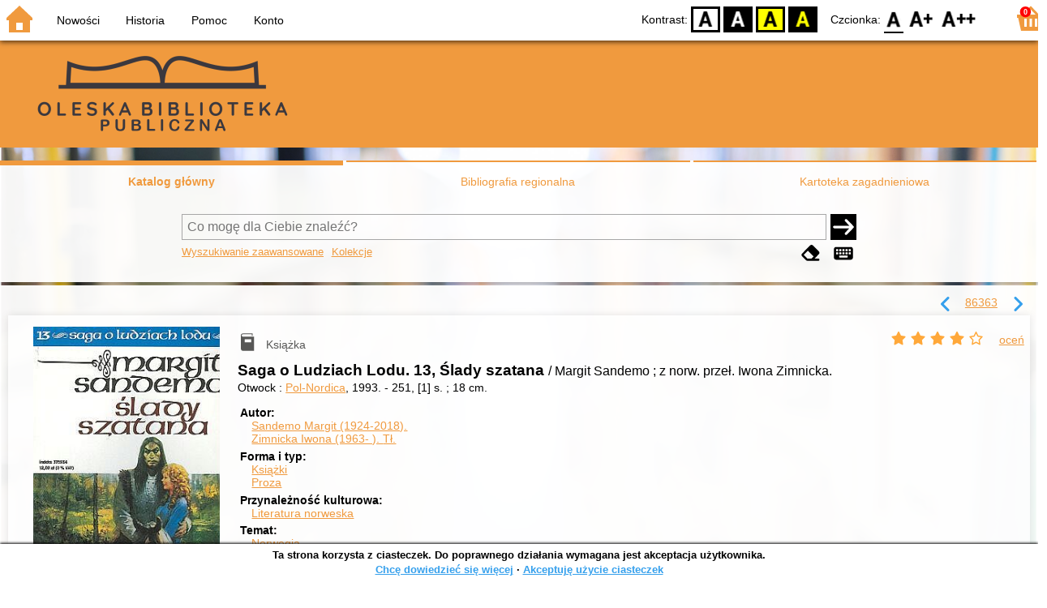

--- FILE ---
content_type: text/html; charset=utf-8
request_url: https://www.olesno-bp.sowa.pl/index.php?KatID=377&typ=record&001=OLES%20M12095826
body_size: 13723
content:
<!DOCTYPE html>
<!-- Moduł SOWA OPAC: SOKRATES-software -->
<!-- ================================== -->
<html>
<head>
    <title>SOWA OPAC : Oleska Biblioteka Publiczna - Saga o Ludziach Lodu. 13, Ślady szatana</title>
    <base href="https://www.olesno-bp.sowa.pl/" />
    <meta charset="UTF-8" />
    <meta name="viewport" content="width=device-width, initial-scale=1.0">
    <script src="static/ext/js/jquery.js?version-6.9.3"></script>
    
    <script>
        window.base_href = 'https://www.olesno-bp.sowa.pl/';
        window.base_acc_uri = 'https://www.olesno-bp.sowa.pl/index.php';
        window.motif = "default";
        window.index_file = "index.php";
        window.kat_id = "377";
        window.cat_id = "43720";
    </script>


    
    <meta name="apple-mobile-web-app-title" content="SOWA OPAC" />
    <meta name="application-name" content="SOWA OPAC" />
    <meta name="msapplication-config" content="static/img/logo/browserconfig.xml" />
    <meta name="theme-color" content="#ffffff" />
    <meta name="description" content="Sprawdź dostępność - Saga o Ludziach Lodu. 13, Ślady szatana" />
                        <meta name="agenda" content="00" data-name="Wypożyczalnia Główna" data-locker="" />
                    <meta name="agenda" content="01" data-name="Filia dla Dzieci" data-locker="" />
                    <meta name="agenda" content="02" data-name="Filia Borki Wielkie" data-locker="" />
                    <meta name="agenda" content="03" data-name="Filia Łomnica" data-locker="" />
                    <meta name="agenda" content="04" data-name="Filia Bodzanowice" data-locker="" />
                    <meta name="agenda" content="50" data-name="Czytelnia Główna" data-locker="" />
                    <meta name="agenda" content="51" data-name="Czytelnia Filii dla Dzieci" data-locker="" />
                    <meta name="agenda" content="06" data-name="Czytelnia internetowa przy Wypożyczalni Głównej" data-locker="" />
                    <meta name="agenda" content="07" data-name="Czytelnia internetowa przy Filii dla Dzieci" data-locker="" />
                    <meta name="agenda" content="08" data-name="Czytelnia internetowa przy Filii Borki Wielkie" data-locker="" />
                    <meta name="agenda" content="09" data-name="Czytelnia internetowa przy Filii Bodzanowice" data-locker="" />
                    <meta name="agenda" content="10" data-name="Czytelnia internetowa przy Filii Łomnica" data-locker="" />
                    <meta name="agenda" content="52" data-name="Czytelnia Borki Wielkie" data-locker="" />
                    <meta name="agenda" content="53" data-name="Czytelnia Łomnica" data-locker="" />
                    <meta name="agenda" content="54" data-name="Czytelnia Bodzanowice" data-locker="" />
            
    <link rel="apple-touch-icon" sizes="180x180" href="static/img/logo/sowa-opac-180.png" />
    <link rel="manifest" href="static/img/logo/manifest.json" />
    <link rel="icon" type="image/png" href="static/img/logo/sowa-opac-32.png" sizes="32x32" />
    <link rel="icon" type="image/png" href="static/img/logo/sowa-opac-16.png" sizes="16x16" />
            <meta property="og:title" content="Saga o Ludziach Lodu. 13, Ślady szatana" />
        <link rel="stylesheet" href="static/ext/css/normalize.css?version-6.9.3" media="screen" />
            <link rel="stylesheet" href="motives/default.css?version-6.9.3" />
    
            <script defer src="static/js.font/all.min.js?version-6.9.3"></script>
    
    <script src="static/lang/pl_PL/js/language.js?version-6.9.3"></script>
    <script src="static/ext/js/jquery-ui.js?version-6.9.3"></script>
    <script src="static/ext/js/jquery.mousewheel.js?version-6.9.3"></script>
    <script src="static/ext/js/lightcase.js?version-6.9.3"></script>
    <script src="static/ext/js/jquery.autocomplete.js?version-6.9.3"></script>
    <script src="static/ext/js/jquery.mask.js?version-6.9.3"></script>

    <script src="static/js.min/sowwwa.common.js?version-6.9.3"></script>
    <script src="static/js.min/sowwwa.forms.js?version-6.9.3"></script>

    <link rel="stylesheet" href="static/ext/css/jquery-ui.css?version-6.9.3" media="screen" />
    <link rel="stylesheet" href="static/ext/css/lightcase.css?version-6.9.3" media="screen" />

    <link rel="stylesheet" href="static/css.min/sowwwa.common.css?version-6.9.3" />

    
    
                                    <link rel="stylesheet" href="site/gen/olesno-bp.sowa.pl/custom.css" />
    
    <script>
        (function($) {
            $.fn.goTo = function(offset) {
                $('html, body').animate({
                    scrollTop: ($(this).offset().top+offset) + 'px'
                }, 'fast');
                return this; // for chaining...
            }
        })(jQuery);

        jQuery(document).ready(function() {

            $('#nav-home').click(function(){
                location.href = 'https://www.olesno-bp.sowa.pl/index.php?KatID=377&new=1';
            });

            $('#nav-basket').click(function() {
                location.href = 'https://www.olesno-bp.sowa.pl/index.php?KatID=377&typ=basket';
            });

            $('#nav-burger').click(function() {
                $('#accessibility-settings').removeClass("acc-expand");
                $('nav').toggleClass("nav-expand");
            });

            $('.acc-menu-burger > a').click(function() {
                let nav = $('nav');
                if (!nav.hasClass("nav-expand")) {
                    nav.addClass("nav-expand");
                }

                $('#nav-menu-item-last').goTo(0);

                return false;
            });

            $('#accessibility-burger').click(function() {
                $('#nav-menu').removeClass("nav-expand");
                $('#accessibility-settings').toggleClass("acc-expand");
            });

            $('#more-instances').on('click touchstart', more_instances);

            $('.fontsize-icon').click(function() {
                setBodyClass($(this).attr('data-fontsize'), ['fsbg', 'fsbt']);
            });

            $('.contrast-icon').click(function() {
                setBodyClass($(this).attr('data-contrast'), ['bw', 'yb', 'by']);
            });

            var a_form = setup_search_forms();

            initLastFocused();
            check_and_init_local_basket(0, 'record');
            $('a[data-rel^=lightcase]').lightcase({
                maxHeight: 1500,
                shrinkFactor: .90
            });

            $(".sendmail-link").lightcase({

            });

            $(".stream-link").lightcase({
                transition: 'none',
                width: 600,
                height: 400,
                iframe: {
                    webkitAllowFullScreen: 'true',
                    mozallowfullscreen: 'true',
                    allowFullScreen: 'true'
                }
            });

            $('a[data-001]').each(function(){
                let f001 = $(this).attr('data-001');
                $(this).attr('href', window.base_acc_uri+'?KatID='+window.kat_id+'&typ=record&001='+encodeURI(f001))
            });

            $('.popup-search-link').click(links_search_click);

            
            check_teka_picker();
            check_session_cookie();
            install_information_cloud();

            let websowa = new WebsowaConnector("https://web.olesno-bp.sowa.pl");

        }); // document.ready

    </script>
            <script async defer src="static/ext/js/altcha.js" type="module"></script>
        <script async defer src="static/ext/js/worker.js" type="module"></script>
        <link rel="stylesheet" href="static/ext/css/altcha.css?version-6.9.3" />
        

</head>
<body>


    

    
    <div class="container">
        <header>
            <div id="navibar">
                <nav>
                    <div><button id="nav-home" accesskey="d"><i class="fa-sharp fa-solid fa-house"></i></button><button id="nav-burger" accesskey="m"><i class="fa-solid fa-bars"></i></button><div id="page-name">Strona rekordu</div></div>
                                        <div id="nav-links">
                        <ul id="nav-menu">
                            
                                                            <li>
                                    <a href="#"  onclick="Collection('nowosci',1); return false;">
                                        Nowości
                                                                            </a>
                                </li>
                                                            <li>
                                    <a href="https://www.olesno-bp.sowa.pl/index.php?KatID=377&amp;typ=hist" >
                                        Historia
                                                                            </a>
                                </li>
                                                            <li>
                                    <a href="https://www.olesno-bp.sowa.pl/index.php?KatID=377&amp;typ=help&amp;p=default" >
                                        Pomoc
                                                                            </a>
                                </li>
                                                            <li id="nav-menu-item-last">
                                    <a href="https://www.olesno-bp.sowa.pl/index.php?KatID=377&amp;typ=acc&amp;id=info" >
                                        Konto
                                                                                    <span class="nav-menu-sub">(zaloguj)</span>
                                                                            </a>
                                </li>
                                                                                </ul>
                    </div>
                                    </nav>
                <div id="right-wing">
                    <button id="accessibility-burger"><i class="fa-solid fa-eye-low-vision"></i></button>
                    <div id="accessibility-settings">
                        <div id="accessibility-contrast">
                            <span>Kontrast:</span>
                            <button id="contrast-default" data-contrast="default" class="contrast-icon">D</button>
                            <button id="contrast-bw" data-contrast="bw" class="contrast-icon">BW</button>
                            <button id="contrast-yb" data-contrast="yb" class="contrast-icon">YB</button>
                            <button id="contrast-by" data-contrast="by" class="contrast-icon">BY</button>
                        </div>
                        <div id="accessibility-size">
                            <span>Czcionka:</span>
                            <button id="fontsize-normal" data-fontsize="default" class="fontsize-icon">F0</button>
                            <button id="fontsize-bigger" data-fontsize="fsbg" class="fontsize-icon">F1</button>
                            <button id="fontsize-biggas" data-fontsize="fsbt" class="fontsize-icon">F2</button>
                        </div>
                    </div>
                                            <button id="nav-basket" accesskey="k">
                            <span class="fa-layers fa-fw">
                                <i class="fa-sharp fa-solid fa-basket-shopping"></i>
                                <span id="basket-size" class="fa-layers-counter">0</span>
                            </span>
                        </button>
                                    </div>
            </div>
            <div id="header">
                <div id="n-header-logo-left">
                                            <img src="/site/media/olesno-obp.png"
                                                                            style="cursor: pointer;"
                                                            onclick="window.open('https://bibliotekaolesno.pl/')"
                                                                            />
                                    </div>
                <div id="n-header-center">
                    <h2 style="display: none">Oleska Biblioteka Publiczna</h2>
                </div>
                <div id="n-header-logo-right">
                                    </div>
            </div>
        </header>

        <div role="search" class="mainpage-panel subpage-search">
            <div id="instance-choice">
                                                    <a href="index.php?KatID=377"
                                                    class="current-instance"
                                            >
                        Katalog główny
                    </a>
                                    <a href="index.php?KatID=378"
                                                                                class="other-instance-1"
                                            >
                        Bibliografia regionalna
                    </a>
                                    <a href="index.php?KatID=379"
                                                                                class="other-instance-2"
                                            >
                        Kartoteka zagadnieniowa
                    </a>
                                                    <a href="javascript:;" id="more-instances" class="max-instance-2">
                        <i class="fa-solid fa-square-caret-down"></i>
                    </a>
                            </div>
            <div id="more-instances-container"></div>

    
            <form name="f" id="ff" method="post" action="index.php" data-search="ss">
                <input name="KatID" type="hidden" value="377" />
                <input type="hidden" name="typ" value="repl" />
                <input type="hidden" name="search_way" value="ss" />
                
                <div id="simple-search">
                    <div class="search-area">
                        <div id="simple-search-area">
                            <div class="simple-search-input">
                                <input id="simple-search-phrase" type="search" name="ss_phrase"
                                       value="" autocomplete="off" placeholder="Co mogę dla Ciebie znaleźć?" />
                            </div>
                            <button title="Szukaj" type="submit" name="sm">
                                <span class="submit-arrow"><i class="fa-solid fa-arrow-right"></i></span>
                                <span class="submit-pending"><i class="fa-solid fa-spinner fa-pulse"></i></span>
                            </button>
                        </div>
                        <div class="search-under-bar">
                            <div class="search-toggle">
                                <span><a href="javascript:;" class="advanced-search-toggle">Wyszukiwanie zaawansowane</a></span>
                                                                    <span><a href="javascript:;" class="collection-search-toggle">Kolekcje</a></span>
                                                            </div>
                            <div class="search-form-buttons">
                                                                <a href="javascript:;" class="a-fa-eraser" title="Wyczyść formularz"><i class="fa-solid fa-eraser"></i></a>
                                <a href="javascript:;" class="a-fa-keyboard" title="Znaki specjalne"><i class="fa-solid fa-keyboard"></i></a>
                            </div>
                        </div>
                    </div>
                </div>
                <div id="collection-search">
                    <div class="search-area">
                        <div id="collection-search-area">
                            <div class="collection-search-select styled-select">
                                <select id="collection-search-select" name="collection_id">
                                    <option value="">Wybierz kolekcję z listy</option>
                                                                            <option value="nowosci">Nowości</option>
                                                                            <option value="0042">YA w OBP - literatura young adult</option>
                                                                            <option value="0059">Zimowo-świąteczna oferta biblioteczna :-)</option>
                                                                            <option value="0049">Faceci to czytają!</option>
                                                                            <option value="0056">O młodych dorosłych nie tylko dla młodych dorosłych</option>
                                                                            <option value="0057">Wespół w zespół, czyli nie tylko o zakochanych hokeistach</option>
                                                                            <option value="0058">Co nie jest biografią – nie jest w ogóle</option>
                                                                            <option value="0054">Czasem czytamy, czasem słuchamy</option>
                                                                            <option value="0045">Miej hobby!</option>
                                                                            <option value="0005">Duża czcionka</option>
                                                                            <option value="0008">Książki dla maluchów (do 3 lat)</option>
                                                                            <option value="0001">Regionalia (Olesno, Śląsk)</option>
                                                                            <option value="0035">Regionalia 2 - autorzy, wydawcy</option>
                                                                            <option value="0046">Książki po śląsku</option>
                                                                            <option value="0020">Книги українською мовою</option>
                                                                    </select>
                                <i class="fa-sharp fa-solid fa-caret-down"></i>
                            </div>

                            <button title="Szukaj" type="submit" name="sm">
                                <span class="submit-arrow"><i class="fa-solid fa-arrow-right"></i></span>
                                <span class="submit-pending"><i class="fa-solid fa-spinner fa-pulse"></i></span>
                            </button>
                        </div>
                        <div class="search-under-bar">
                            <div class="search-toggle">
                                <span><a href="javascript:;" class="simple-search-toggle">Wyszukiwanie proste</a></span>
                                <span><a href="javascript:;" class="advanced-search-toggle">Wyszukiwanie zaawansowane</a></span>
                            </div>
                            <div class="search-form-buttons">
                                                                <a href="javascript:;" class="a-fa-eraser" title="Wyczyść formularz"><i class="fa-solid fa-eraser"></i></a>
                                                            </div>
                        </div>
                    </div>
                </div>
                <div id="advanced-search">
                    <div class="search-area">
                        <div id="advanced-search-area">
                                                                                                                                                                                                                                    <div id="idx-1" class="styled-select index-select ">
                                    <select name="idx-1">
                                                                                                                                    <option value="TY">Tytuł</option>
                                                                                                                                                                                <option value="FO">Autor</option>
                                                                                                                                                                                <option value="HH">Temat</option>
                                                                                                                                                                                <option value="TS">Tytuł serii</option>
                                                                                                                                                                                <option value="FN">Instytucja</option>
                                                                                                                                                                                <option value="FM">Nazwa imprezy</option>
                                                                                                                                                                                <option value="W4">Wydawca</option>
                                                                                                                                                                                <option value="W1">ISBN</option>
                                                                                                                                                                                <option value="S0">Tematyka</option>
                                                                                                                                                                                <option value="R4">Gatunek filmu</option>
                                                                                                                                                                                                                                                                                                                                                                                                                                                                                                                                                                                                                                                                                                                                                                                                                                                                                                                                                                                                                                        </select>
                                    <i class="fa-sharp fa-solid fa-caret-down fa-fw"></i>
                                </div>
                                <div id="phr-1" class="advanced-search-input  ">
                                    <input class="phr-input" type="search" name="phr-1" autocomplete="off" placeholder="Wprowadź szukaną frazę indeksu" value="" />
                                    <input class="khw-input" id="khw-1" title="Pokaż indeks" type="button" value="..." />
                                </div>
                                                                <div id="opt-2" class="styled-select opt-select ctrl-empty">
                                    <select name="opt-2">
                                        <option value="i">i</option>
                                        <option value="lub">lub</option>
                                        <option value="oprocz">oprócz</option>
                                    </select>
                                    <i class="fa-sharp fa-solid fa-caret-down fa-fw"></i>
                                </div>
                                                                                                                                                                                                                                                                    <div id="idx-2" class="styled-select index-select ctrl-empty">
                                    <select name="idx-2">
                                                                                                                                                                                                                        <option value="FO">Autor</option>
                                                                                                                                                                                <option value="HH">Temat</option>
                                                                                                                                                                                <option value="TS">Tytuł serii</option>
                                                                                                                                                                                <option value="FN">Instytucja</option>
                                                                                                                                                                                <option value="FM">Nazwa imprezy</option>
                                                                                                                                                                                <option value="W4">Wydawca</option>
                                                                                                                                                                                <option value="W1">ISBN</option>
                                                                                                                                                                                <option value="S0">Tematyka</option>
                                                                                                                                                                                <option value="R4">Gatunek filmu</option>
                                                                                                                                                                                                                        <option value="TY">Tytuł</option>
                                                                                                                                                                                                                                                                                                                                                                                                                                                                                                                                                                                                                                                                                                                                                                                                                                                                                                            </select>
                                    <i class="fa-sharp fa-solid fa-caret-down fa-fw"></i>
                                </div>
                                <div id="phr-2" class="advanced-search-input  ctrl-empty">
                                    <input class="phr-input" type="search" name="phr-2" autocomplete="off" placeholder="Wprowadź szukaną frazę indeksu" value="" />
                                    <input class="khw-input" id="khw-2" title="Pokaż indeks" type="button" value="..." />
                                </div>
                                                                <div id="opt-3" class="styled-select opt-select ctrl-empty">
                                    <select name="opt-3">
                                        <option value="i">i</option>
                                        <option value="lub">lub</option>
                                        <option value="oprocz">oprócz</option>
                                    </select>
                                    <i class="fa-sharp fa-solid fa-caret-down fa-fw"></i>
                                </div>
                                                                                                                                                                                                                                                                    <div id="idx-3" class="styled-select index-select ctrl-empty">
                                    <select name="idx-3">
                                                                                                                                                                                                                                                                                                            <option value="HH">Temat</option>
                                                                                                                                                                                <option value="TS">Tytuł serii</option>
                                                                                                                                                                                <option value="FN">Instytucja</option>
                                                                                                                                                                                <option value="FM">Nazwa imprezy</option>
                                                                                                                                                                                <option value="W4">Wydawca</option>
                                                                                                                                                                                <option value="W1">ISBN</option>
                                                                                                                                                                                <option value="S0">Tematyka</option>
                                                                                                                                                                                <option value="R4">Gatunek filmu</option>
                                                                                                                                                                                                                        <option value="TY">Tytuł</option>
                                                                                                                                                                                <option value="FO">Autor</option>
                                                                                                                                                                                                                                                                                                                                                                                                                                                                                                                                                                                                                                                                                                                                                                                                                        </select>
                                    <i class="fa-sharp fa-solid fa-caret-down fa-fw"></i>
                                </div>
                                <div id="phr-3" class="advanced-search-input  ctrl-empty">
                                    <input class="phr-input" type="search" name="phr-3" autocomplete="off" placeholder="Wprowadź szukaną frazę indeksu" value="" />
                                    <input class="khw-input" id="khw-3" title="Pokaż indeks" type="button" value="..." />
                                </div>
                                                                                        <div id="advanced-add-n-search">
                                <button title="Dodaj warunek" id="plus-one" type="button">
                                    <i class="fa-solid fa-plus"></i>
                                </button>
                                <button title="Szukaj" type="submit" name="sm">
                                    <span class="submit-arrow"><i class="fa-solid fa-arrow-right"></i></span>
                                    <span class="submit-pending"><i class="fa-solid fa-spinner fa-pulse"></i></span>
                                </button>
                            </div>
                        </div>
                        <div class="search-under-bar">
                            <div class="search-toggle">
                                <span><a href="javascript:;" class="simple-search-toggle">Wyszukiwanie proste</a></span>
                                                                    <span><a href="javascript:;" class="collection-search-toggle">Kolekcje</a></span>
                                                            </div>
                            <div class="search-form-buttons">
                                                                <a href="javascript:;" class="a-fa-eraser" title="Wyczyść formularz"><i class="fa-solid fa-eraser"></i></a>
                                <a href="javascript:;" class="a-fa-keyboard" title="Znaki specjalne"><i class="fa-solid fa-keyboard"></i></a>
                            </div>
                        </div>

                    </div>
                </div> 
                

            </form>

        <!-- Tablica znakow -->
        <div id="character-table" class="form-character-table">
            <div id="tab">
                                    <div>
                                            <span class="specchar-char">á</span>
                                            <span class="specchar-char">â</span>
                                            <span class="specchar-char">ă</span>
                                            <span class="specchar-char">ä</span>
                                            <span class="specchar-char">ç</span>
                                            <span class="specchar-char">č</span>
                                            <span class="specchar-char">ď</span>
                                            <span class="specchar-char">đ</span>
                                            <span class="specchar-char">é</span>
                                            <span class="specchar-char">ë</span>
                                            <span class="specchar-char">ě</span>
                                            <span class="specchar-char">í</span>
                                            <span class="specchar-char">î</span>
                                            <span class="specchar-char">ľ</span>
                                            <span class="specchar-char">ĺ</span>
                                            <span class="specchar-char">ň</span>
                                            <span class="specchar-char">ô</span>
                                            <span class="specchar-char">ő</span>
                                            <span class="specchar-char">ö</span>
                                            <span class="specchar-char">ŕ</span>
                                            <span class="specchar-char">ř</span>
                                            <span class="specchar-char">ş</span>
                                            <span class="specchar-char">š</span>
                                            <span class="specchar-char">ţ</span>
                                            <span class="specchar-char">ť</span>
                                            <span class="specchar-char">ů</span>
                                            <span class="specchar-char">ú</span>
                                            <span class="specchar-char">ű</span>
                                            <span class="specchar-char">ü</span>
                                            <span class="specchar-char">ý</span>
                                            <span class="specchar-char">ž</span>
                                            <span class="specchar-char">®</span>
                                            <span class="specchar-char">€</span>
                                            <span class="specchar-char">ß</span>
                                        </div>
                                    <div>
                                            <span class="specchar-char">Á</span>
                                            <span class="specchar-char">Â</span>
                                            <span class="specchar-char">Ă</span>
                                            <span class="specchar-char">Ä</span>
                                            <span class="specchar-char">Ç</span>
                                            <span class="specchar-char">Č</span>
                                            <span class="specchar-char">Ď</span>
                                            <span class="specchar-char">Đ</span>
                                            <span class="specchar-char">É</span>
                                            <span class="specchar-char">Ë</span>
                                            <span class="specchar-char">Ě</span>
                                            <span class="specchar-char">Í</span>
                                            <span class="specchar-char">Î</span>
                                            <span class="specchar-char">Ľ</span>
                                            <span class="specchar-char">Ĺ</span>
                                            <span class="specchar-char">Ň</span>
                                            <span class="specchar-char">Ô</span>
                                            <span class="specchar-char">Ő</span>
                                            <span class="specchar-char">Ö</span>
                                            <span class="specchar-char">Ŕ</span>
                                            <span class="specchar-char">Ř</span>
                                            <span class="specchar-char">Ş</span>
                                            <span class="specchar-char">Š</span>
                                            <span class="specchar-char">Ţ</span>
                                            <span class="specchar-char">Ť</span>
                                            <span class="specchar-char">Ů</span>
                                            <span class="specchar-char">Ú</span>
                                            <span class="specchar-char">Ű</span>
                                            <span class="specchar-char">Ü</span>
                                            <span class="specchar-char">Ý</span>
                                            <span class="specchar-char">Ž</span>
                                            <span class="specchar-char">©</span>
                                            <span class="specchar-char">§</span>
                                            <span class="specchar-char">µ</span>
                                        </div>
                            </div>
        </div>

            <div id="index-search-container">
                <div id="index-search">
                    <form id="ixf">
                        <div id="index-expander"></div>
                        <div id="index-navigation">
                            <div id="index-jump">
                                <input type="search" id="index-jump-phrase" />
                                <button id="index-jump-go" title="Szukaj" type="submit" name="sm">
                                    <i class="fa-solid fa-arrow-right"></i>
                                </button>
                            </div>
                            <div class="paginate-navi">
                                <a rel="nofollow" id="navi-arr-ix-first" title="Przesuń na początek indeksu" class="navi-arr navi-arr-ix-left">
                                    <i class="fa-solid fa-angles-left"></i>
                                </a>
                                <a rel="nofollow" id="navi-arr-ix-prev" title="Przejdź do poprzedniej strony" class="navi-arr navi-arr-ix-left">
                                    <i class="fa-solid fa-angle-left"></i>
                                </a>
                                <a rel="nofollow" id="navi-arr-ix-next" title="Przejdź do następnej strony" class="navi-arr navi-arr-ix-right">
                                    <i class="fa-solid fa-angle-right"></i>
                                </a>
                                <a rel="nofollow" id="navi-arr-ix-last" title="Przesuń na koniec indeksu" class="navi-arr navi-arr-ix-right">
                                    <i class="fa-solid fa-angles-right"></i>
                                </a>
                            </div>
                        </div>
                        <div id="index-phrases">
                                                </div>
                        <div id="index-apply">
                            <button id="index-apply-button" class="plain-button big-button" type="button">
                                <span>Zastosuj</span>
                            </button>
                        </div>
                        <div id="chosen-phrases">
                            Wybrano: <span id="idx-summary"></span>
                        </div>
                    </form>
                </div>
            </div>
    
        </div>

        
    <svg id="group-kinds" xmlns="http://www.w3.org/2000/svg"><defs>
  <g id="k-article" ><path class="svg-kinds-shape" d="M4.34,17.36H9.13v4.78ZM19.66,1.7V22.14H10.13V16.36H4.34V1.7ZM6.18,4.51h5v-.9h-5Zm0,3.2h5v-.9h-5Zm0,3.2h5V10h-5ZM17.7,19.3H11.94v.9H17.7Zm0-3H11.94v.9H17.7Zm0-3.11H6.18v.9H17.7Zm0-9.6H13v7.3H17.7Z"/><rect class="svg-kinds-blank" width="24" height="24"/></g>
  <g id="k-audiobook" ><path class="svg-kinds-shape" d="M17.7,4.77H6.79a1.46,1.46,0,0,1,0-2.92H17.7V3.77h1V.86H7A2.61,2.61,0,0,0,4.34,3.47V19.78h0A2.6,2.6,0,0,0,7,22.14H20.29V4.77H17.7Z"/><polygon class="svg-kinds-white" points="9.24 12.31 7.69 12.31 7.69 15.39 9.24 15.39 11.67 17.71 11.67 9.98 9.24 12.31"/><path class="svg-kinds-white" d="M14.1,16.84l-.79-.53a4.41,4.41,0,0,0-.12-5.09l.76-.57a5.32,5.32,0,0,1,.15,6.19Z"/><path class="svg-kinds-white" d="M15.82,17.69l-.81-.5a6.51,6.51,0,0,0,0-7l.8-.52a7.43,7.43,0,0,1,.06,8Z"/></g>
  <g id="k-board-game" ><path class="svg-kinds-shape" d="M10.73,14.09a1,1,0,1,0-.11.43l0-.09A1,1,0,0,0,10.73,14.09Z"/><polygon class="svg-kinds-shape" points="8.15 20.84 2.83 20.84 2.83 11.74 11.92 11.74 11.92 11.74 12.53 10.59 12.29 10.59 1.67 10.59 1.67 22 8.15 22 8.15 20.84"/><path class="svg-kinds-shape" d="M5,17.53a1,1,0,1,0,1,1A1,1,0,0,0,5,17.53Z"/><circle class="svg-kinds-shape" cx="4.98" cy="14.09" r="0.96"/><path class="svg-kinds-shape" d="M20.43,6.38a4.43,4.43,0,1,0-6.88,3.68l.49.32L9.3,19.66V22H22.71V19.66L18,10.38l.49-.32A4.44,4.44,0,0,0,20.43,6.38Z"/><rect class="svg-kinds-blank" width="24" height="24"/></g>
  <g id="k-book" ><rect class="svg-kinds-blank" width="24" height="24"/><rect class="svg-kinds-blank" width="24" height="24"/><rect class="svg-kinds-blank" width="24" height="24"/><path class="svg-kinds-shape" d="M18.35,5.27H6.48a1.46,1.46,0,0,1,0-2.92H17.39V4.27h1V1.36H6.64A2.61,2.61,0,0,0,4,4V20.28h0a2.61,2.61,0,0,0,2.59,2.36H20V5.27Zm-1.67,6.79h-8V8.56h8Z"/></g>
  <g id="k-book2" ><path class="svg-kinds-shape" d="M17.39,5.27H6.48a1.46,1.46,0,0,1,0-2.92H17.39V4.27h1V1.36H6.64A2.61,2.61,0,0,0,4,4V20.28h0a2.61,2.61,0,0,0,2.59,2.36H20V5.27H17.39Z"/><rect class="svg-kinds-blank" width="24" height="24"/><rect class="svg-kinds-blank" width="24" height="24"/><rect class="svg-kinds-blank" width="24" height="24"/><rect class="svg-kinds-white" x="7.57" y="8.24" width="9.41" height="4.52"/></g>
  <g id="k-cassette" ><polygon class="svg-kinds-shape" points="19.32 19.5 4.85 19.5 6.15 15.31 17.98 15.31 19.32 19.5"/><path class="svg-kinds-shape" d="M22.29,4.67H1.88A.37.37,0,0,0,1.51,5V18.75a.37.37,0,0,0,.37.38H4.44l1.24-4,.11-.35H18.34l.12.35,1.26,4h2.57a.38.38,0,0,0,.37-.38V5A.38.38,0,0,0,22.29,4.67Zm-.68,9.22H2.55V5.78H21.61Z"/><path class="svg-kinds-shape" d="M8,7.54a2.29,2.29,0,1,0,2.29,2.29A2.3,2.3,0,0,0,8,7.54Zm0,3.69a1.4,1.4,0,1,1,1.4-1.4A1.4,1.4,0,0,1,8,11.23Z"/><path class="svg-kinds-shape" d="M16,7.54a2.29,2.29,0,1,0,2.29,2.29A2.29,2.29,0,0,0,16,7.54Zm0,3.69a1.4,1.4,0,1,1,1.4-1.4A1.39,1.39,0,0,1,16,11.23Z"/><circle class="svg-kinds-white" cx="8.03" cy="17.4" r="0.61"/><circle class="svg-kinds-white" cx="16.15" cy="17.4" r="0.61"/><rect class="svg-kinds-blank" width="24" height="24"/></g>
  <g id="k-cd" ><rect class="svg-kinds-blank" width="24" height="24"/><path class="svg-kinds-shape" d="M12,8.45A3.55,3.55,0,1,0,15.55,12,3.55,3.55,0,0,0,12,8.45Zm0,4.84A1.29,1.29,0,1,1,13.29,12,1.29,1.29,0,0,1,12,13.29Z"/><path class="svg-kinds-shape" d="M12,1.5A10.5,10.5,0,1,0,22.5,12,10.5,10.5,0,0,0,12,1.5ZM8,20.69a11,11,0,0,1-3.83-3.2l3.64-2.74A6.54,6.54,0,0,0,10,16.62ZM12,15.93A3.93,3.93,0,1,1,15.93,12,3.93,3.93,0,0,1,12,15.93Zm4.17-6.61a6.37,6.37,0,0,0-2.24-1.88L16,3.37a11,11,0,0,1,3.83,3.2Z"/></g>
  <g id="k-computer-game" ><path class="svg-kinds-shape" d="M20.53,7.7a3.59,3.59,0,0,0-.17-.34l-.12-.24h0A3.77,3.77,0,0,0,17,5.32a3.7,3.7,0,0,0-1.95.56h0l0,0a4,4,0,0,0-.46.35,4.31,4.31,0,0,1-2.39.79,4.27,4.27,0,0,1-2.38-.79,5.07,5.07,0,0,0-.46-.35l-.06,0h0a3.7,3.7,0,0,0-1.95-.56A3.77,3.77,0,0,0,4.1,7.12h0C4,7.2,4,7.28,4,7.36a3.59,3.59,0,0,0-.17.34,16.73,16.73,0,0,0-1.46,9.2c0,.05,0,.1,0,.15v0h0A2.66,2.66,0,0,0,5,19.13a3,3,0,0,0,3-1.55c2.2-3.21,3.19-3.34,4.22-3.42,1,.08,2,.21,4.23,3.42a3,3,0,0,0,3,1.55A2.64,2.64,0,0,0,22,17.08h0v0l0-.15A16.73,16.73,0,0,0,20.53,7.7Z"/><polygon class="svg-kinds-white" points="6.68 8.79 6.68 10.31 5.15 10.31 5.15 11.45 6.68 11.45 6.68 12.98 7.81 12.98 7.81 11.45 9.34 11.45 9.34 10.31 7.81 10.31 7.81 8.79 6.68 8.79"/><path class="svg-kinds-white" d="M17,8.53a.77.77,0,1,0,.77.77A.77.77,0,0,0,17,8.53Z"/><path class="svg-kinds-white" d="M17.78,10.88a.77.77,0,0,0,1.54,0,.77.77,0,0,0-1.54,0Z"/><circle class="svg-kinds-white" cx="16.97" cy="12.46" r="0.77"/><path class="svg-kinds-white" d="M14.61,10.88a.77.77,0,1,0,.77-.77A.77.77,0,0,0,14.61,10.88Z"/><rect class="svg-kinds-blank" width="24" height="24"/></g>
  <g id="k-ebook" ><rect class="svg-kinds-blank" width="24" height="24"/><rect class="svg-kinds-blank" width="24" height="24"/><rect class="svg-kinds-blank" width="24" height="24"/><path class="svg-kinds-shape" d="M12.13,11.07a2,2,0,0,0-2,1.3H14A1.78,1.78,0,0,0,12.13,11.07Z"/><path class="svg-kinds-shape" d="M18.35,5.27H6.48a1.46,1.46,0,0,1,0-2.92H17.39V4.27h1V1.36H6.64A2.61,2.61,0,0,0,4,4V20.28h0a2.61,2.61,0,0,0,2.59,2.36H20V5.27ZM11.56,15.73a5.47,5.47,0,0,0,2.78-.17c.35-.09.69-.2,1.11-.32.07.5.16,1,.2,1.44,0,.08-.12.23-.22.27a7.36,7.36,0,0,1-4.56.35,3.77,3.77,0,0,1-2.8-4.25,3.91,3.91,0,0,1,3.54-3.51,6.47,6.47,0,0,1,1.32,0,3,3,0,0,1,2.58,1.84A5.93,5.93,0,0,1,16,14H10.06A1.8,1.8,0,0,0,11.56,15.73Z"/></g>
  <g id="k-ebook2" ><rect class="svg-kinds-blank" width="24" height="24"/><polygon class="svg-kinds-shape" points="15.53 9.17 15.53 18.83 17.7 16.75 18.77 19.2 20.29 18.47 19.19 15.9 22.21 15.9 15.53 9.17"/><path class="svg-kinds-shape" d="M19.27,20.23l-1.07.51-.47-1.08-.42-.95-1,.95-1.93,1.85V6.4l1.95,2,3,3V5.27H5.83a1.46,1.46,0,0,1,0-2.92H16.74V4.27h1V1.36H6A2.61,2.61,0,0,0,3.37,4V20.28h0A2.61,2.61,0,0,0,6,22.64H19.32V20.2Z"/></g>
  <g id="k-journal" ><rect class="svg-kinds-blank" width="24" height="24"/><path class="svg-kinds-shape" d="M16.84,21.11V22H4.29V3.78h.89V21.11Zm2.87-17V21.16a.11.11,0,0,1-.2.07c-.68-.88-2.87-1-3.16-1l-7.43-.05H6.07V2H17.61A2.1,2.1,0,0,1,19.71,4.1ZM18,17.59H7.76v.8H18Zm0-2.66H7.76v.81H18Zm0-2.76H7.76V13H18Zm0-8.56H7.76v6.51H18Z"/></g>
  <g id="k-manuscript" ><path class="svg-kinds-shape" d="M13.56,15.76a9,9,0,0,1-1-.06h0s-2.15,2.48-2.95,3.22c-.56.53-2.4,1.93-2.4,1.93s.65-2.15.9-2.86c.15-.43,3.21-8.17,8.76-11.69V1.7H1.51V22.14H16.82V15A6.83,6.83,0,0,1,13.56,15.76ZM3.34,3.61H15v.9H3.34Zm0,3.2H7.16v.9H3.34Z"/><path class="svg-kinds-shape" d="M8.9,18.3s5.39-14,14.63-12.77a6.34,6.34,0,0,1-4.21,2.2,6.39,6.39,0,0,0,2.46,0s-.8,2.08-4.4,2.14a7.25,7.25,0,0,0,2.84.4s-.34,1.57-4,2.12c-.22,0-1.7.3-.54.52a8.71,8.71,0,0,0,2.11.29,5.57,5.57,0,0,1-5.1,1.64,3.3,3.3,0,0,0-.51,0Z"/><rect class="svg-kinds-blank" width="24" height="24"/></g>
  <g id="k-map" ><path class="svg-kinds-shape" d="M19.58,1.3a3.78,3.78,0,0,0-3.22,5.78l3,4.85.27.4h0l.27-.41L22.83,7a3.75,3.75,0,0,0,.53-1.94A3.79,3.79,0,0,0,19.58,1.3Zm0,5.06a1.27,1.27,0,1,1,1.26-1.27A1.27,1.27,0,0,1,19.58,6.36Z"/><polygon class="svg-kinds-shape" points="1.49 22.23 7.64 19.75 7.64 5.11 1.49 7.59 1.49 22.23"/><path class="svg-kinds-shape" d="M20.76,12.44l-.3.45-.82,1.26-.84-1.26-.29-.44L15.79,8.07V22.23l6.15-2.48V10.47Z"/><polygon class="svg-kinds-shape" points="8.64 19.75 14.79 22.23 14.79 7.59 8.64 5.11 8.64 19.75"/><rect class="svg-kinds-blank" width="24" height="24"/></g>
  <g id="k-movie" ><path class="svg-kinds-shape" d="M2,3.61V20.35H22V3.61ZM12.54,4.75h2V5.81h-2Zm-3.15,0h2V5.81h-2ZM5.13,19.18h-2V18.12h2Zm0-13.37h-2V4.75h2ZM8.27,19.18h-2V18.12h2Zm0-13.37h-2V4.75h2Zm3.14,13.37h-2V18.12h2Zm3.15,0h-2V18.12h2ZM9.94,14.8V9.16L15.14,12Zm7.76,4.38h-2V18.12h2Zm0-13.37h-2V4.75h2Zm3.14,13.37h-2V18.12h2Zm0-13.37h-2V4.75h2Z"/><rect class="svg-kinds-blank" width="24" height="24"/></g>
  <g id="k-music" ><path class="svg-kinds-shape" d="M8.44,3.59v8.75a3.18,3.18,0,0,0-1.94-.66,3.24,3.24,0,1,0,3.24,3.24V7.15l7.72,1.94V14.6a3.23,3.23,0,1,0,1.29,2.58V5.85Z"/><rect class="svg-kinds-blank" width="24" height="24"/></g>
  <g id="k-other" ><polygon class="svg-kinds-shape" points="19.48 17.48 7.51 17.48 6.51 17.48 6.51 16.48 6.51 4.51 4.51 4.51 4.51 19.48 19.48 19.48 19.48 17.48"/><polygon class="svg-kinds-shape" points="16.48 20.48 4.51 20.48 3.52 20.48 3.52 19.48 3.52 7.51 1.51 7.51 1.51 22.49 16.48 22.49 16.48 20.48"/><path class="svg-kinds-shape" d="M7.51,1.51v15h15v-15Zm7.35,12.43a.78.78,0,1,1,.78-.78A.78.78,0,0,1,14.86,13.94Zm2.46-6.28c-.33.35-.67.68-1,1A2.06,2.06,0,0,0,15.55,10a.65.65,0,0,1-.74.56.68.68,0,0,1-.66-.62,2.23,2.23,0,0,1,.72-2c.38-.38.79-.72,1.15-1.12A1.12,1.12,0,0,0,15.49,5a1.9,1.9,0,0,0-.63,0,1.12,1.12,0,0,0-1,.7c-.13.28-.23.57-.35.85a.72.72,0,0,1-.73.48.7.7,0,0,1-.68-.51,1.23,1.23,0,0,1,0-.66A2.76,2.76,0,0,1,14.2,3.75a8.09,8.09,0,0,1,.86-.12,3.19,3.19,0,0,1,2.09.73A2.23,2.23,0,0,1,17.32,7.66Z"/><rect class="svg-kinds-blank" width="24" height="24"/></g>
  <g id="k-reader" ><path class="svg-kinds-shape" d="M18.13,1.7H5.87A1.53,1.53,0,0,0,4.34,3.23V20.61a1.53,1.53,0,0,0,1.53,1.53H18.13a1.53,1.53,0,0,0,1.53-1.53V3.23A1.53,1.53,0,0,0,18.13,1.7ZM12,21a1.2,1.2,0,1,1,1.2-1.2A1.2,1.2,0,0,1,12,21Zm6.11-3.26H5.89V3.37H18.11Z"/><rect class="svg-kinds-shape" x="7.48" y="5.07" width="8.88" height="0.9"/><rect class="svg-kinds-shape" x="7.48" y="8.27" width="8.88" height="0.9"/><rect class="svg-kinds-shape" x="7.48" y="11.47" width="8.88" height="0.9"/><rect class="svg-kinds-shape" x="7.48" y="14.67" width="4.52" height="0.9"/><rect class="svg-kinds-blank" width="24" height="24"/></g>
  <g id="k-scroll" ><polygon class="svg-kinds-shape" points="10.03 19.66 14.9 22.59 14.9 19.66 10.03 19.66"/><polygon class="svg-kinds-shape" points="20.71 1.39 9.1 1.39 9.1 5.34 9.1 18.66 14.9 18.66 20.71 18.66 20.71 1.39"/><polygon class="svg-kinds-shape" points="8.1 19.57 8.1 19.57 8.1 18.66 8.1 5.34 3.29 5.34 3.29 22.61 12.99 22.61 8.1 19.57"/><rect class="svg-kinds-white" x="11.41" y="13" width="6.94" height="0.9"/><rect class="svg-kinds-white" x="10.62" y="10.1" width="8.41" height="0.9"/><path class="svg-kinds-white" d="M10.78,7.79c.08-.2,2-2,2-2L13.93,7,16.1,4.84,19,7.77Z"/><rect class="svg-kinds-blank" width="24" height="24"/></g>
  <g id="k-vinyl" ><path class="svg-kinds-shape" d="M12.16,1.26A10.75,10.75,0,1,0,22.91,12,10.75,10.75,0,0,0,12.16,1.26ZM9,20.74A6.25,6.25,0,0,1,6.41,19,18.46,18.46,0,0,0,9.19,20.3a17.93,17.93,0,0,0,3,.75A6.09,6.09,0,0,1,9,20.74Zm3.13-6.17A2.56,2.56,0,1,1,14.72,12,2.56,2.56,0,0,1,12.16,14.57ZM15.67,3.93a14.11,14.11,0,0,0-3.51-1,6.8,6.8,0,0,1,3.69.53,6.87,6.87,0,0,1,2.91,2.33A13.61,13.61,0,0,0,15.67,3.93Z"/><circle class="svg-kinds-shape" cx="12.16" cy="12.01" r="0.42"/><rect class="svg-kinds-blank" width="24" height="24"/></g>
  <g id="k-request" ><polygon class="svg-kinds-shape" points="19.48 17.48 7.51 17.48 6.51 17.48 6.51 16.48 6.51 4.51 4.51 4.51 4.51 19.48 19.48 19.48 19.48 17.48"/><polygon class="svg-kinds-shape" points="16.48 20.48 4.51 20.48 3.52 20.48 3.52 19.48 3.52 7.51 1.51 7.51 1.51 22.49 16.48 22.49 16.48 20.48"/><path class="svg-kinds-shape" d="M7.51,1.51v15h15v-15Zm7.35,12.43a.78.78,0,1,1,.78-.78A.78.78,0,0,1,14.86,13.94Zm2.46-6.28c-.33.35-.67.68-1,1A2.06,2.06,0,0,0,15.55,10a.65.65,0,0,1-.74.56.68.68,0,0,1-.66-.62,2.23,2.23,0,0,1,.72-2c.38-.38.79-.72,1.15-1.12A1.12,1.12,0,0,0,15.49,5a1.9,1.9,0,0,0-.63,0,1.12,1.12,0,0,0-1,.7c-.13.28-.23.57-.35.85a.72.72,0,0,1-.73.48.7.7,0,0,1-.68-.51,1.23,1.23,0,0,1,0-.66A2.76,2.76,0,0,1,14.2,3.75a8.09,8.09,0,0,1,.86-.12,3.19,3.19,0,0,1,2.09.73A2.23,2.23,0,0,1,17.32,7.66Z"/><rect class="svg-kinds-blank" width="24" height="24"/></g>
</defs></svg>
    <div class="mainpage-panel">
        <div class="panel-unlimited">


            <div class="results-navi-box">
            <div class="paginate-navi">
                <a href="https://www.olesno-bp.sowa.pl/index.php?KatID=377&typ=record&001=OLES M12095825" id="navi-arr-prev" title="Przejdź do poprzedniego rekordu" class="navi-arr-rec navi-arr-left">
                    <i class="fa-solid fa-angle-left"></i>
                </a>
                <span title="Liczba rekordów bibliograficznych" id="record-navi-total">86363</span>
                <a href="https://www.olesno-bp.sowa.pl/index.php?KatID=377&typ=record&001=OLES M12095827" id="navi-arr-next" title="Przejdź do następnego rekordu" class="navi-arr-rec navi-arr-right">
                    <i class="fa-solid fa-angle-right"></i>
                </a>
            </div>
        </div>
            <div id="results">
            <div id="record">
                <div class="record-details found-records" data-recid="U126460" data-favourite="false">
                    <div id="record-media" class="record-media record-thumb-with-av">

                        
                                                                                <div>
                                <a data-rel="lightcase:gallery" data-lc-categories="glr1" href="https://cdn2.sowa.pl/f/zxn0h5m4fq0g1.jpg">
                                    <img border="0" style="max-width: 230px" src="https://cdn2.sowa.pl/f/zxn0h5m4fq0g1.jpg" />
                                </a>
                                                                                            <div class="av-status-icon">
                                                                            <span class="av-status-available"  title="Są egzemplarze dostępne do wypożyczenia"></span>
                                                                    </div>
                                                    
                            </div>
                        
                    </div> 
                    <div id="record-text" class="record-description" data-recid="U126460" data-favourite="false">

                                                    <div class="record-heading">
                                <div class="record-kind-info">
                                                                                                                        <div class="record-kind-kind">
                                                <svg>
                                                    <use xlink:href="#k-book"></use>
                                                </svg>
                                                <span class="record-kind-descr">Książka</span>
                                            </div>
                                                                                                                                                    <div class="record-in-basket">
                                        <i class="fa-sharp fa-solid fa-basket-shopping" data-fa-transform="up-1"></i>
                                        W koszyku
                                    </div>
                                </div>
                                                                    <div class="record-remarks">
                                                                                <div title="Ocena: świetna (4.25), głosów: 4">
                                                                                                                                                <i class="fa-solid fa-star"></i>
                                                                                                                                                                                                <i class="fa-solid fa-star"></i>
                                                                                                                                                                                                <i class="fa-solid fa-star"></i>
                                                                                                                                                                                                <i class="fa-solid fa-star"></i>
                                                                                                                                                                                                <i class="fa-regular fa-star"></i>
                                                                                                                                        <a href="javascript:Konto('377','w_bibliotece_pl','&do=review&idw=U126460&sn=551606b27cff4c2baa31d996a29838b5')">
                                                oceń
                                            </a>
                                        </div>
                                    </div>
                                                            </div>
                        
                        <div class="record-meta">
                                <div class="desc-opis">
            <span class="desc-o-title">
            <a data-001="OLES M12095826">            <span class="desc-o-mb-title">
                Saga o Ludziach Lodu. 13, Ślady szatana
            </span>
            <span class="desc-o-b-rest">
                 / Margit Sandemo ; z norw. przeł. Iwona Zimnicka.
            </span>
            </a>                    </span>
    
    
            <span class="desc-o-sep first-sep">-</span>
        <span class="desc-o-publ">
                            Otwock : <a class="sowa-phplink" href="https://www.olesno-bp.sowa.pl/index.php?KatID=377&typ=repl&plnk=__wydawca_Pol-Nordica" rel="nofollow">Pol-Nordica</a>, 1993.
                    </span>
            
            <span class="desc-o-sep">-</span>
        <span class="desc-o-phis">251, [1] s. ; 18 cm.</span>
    </div>    
        
    
        
<div class="desc-descr-blocks">
                <div class="desc-descr-block-author">
            <div class="desc-descr-name">Autor</div>
            <div class="desc-descr-items">
                                    <span class="desc-mode-full">
                                            <a class="sowa-phplink" href="https://www.olesno-bp.sowa.pl/index.php?KatID=377&typ=repl&plnk=q__*&fauthor=Sandemo+Margit+%281924-2018%29" rel="nofollow">
                            Sandemo Margit (1924-2018).
                                                    </a>
                                        </span>
                                    <span class="desc-mode-full">
                                            <a class="sowa-phplink" href="https://www.olesno-bp.sowa.pl/index.php?KatID=377&typ=repl&plnk=q__*&fauthor=Zimnicka+Iwona+%281963-+%29" rel="nofollow">
                            Zimnicka Iwona (1963- ).
                                                            <span>Tł.</span>
                                                    </a>
                                        </span>
                            </div>
        </div>
    
                        <div class="desc-descr-block-form">
                <div class="desc-descr-name">Forma i typ</div>
                <div class="desc-descr-items">
                                            <span class="desc-mode-full">
                                                    <a class="sowa-phplink" href="https://www.olesno-bp.sowa.pl/index.php?KatID=377&typ=repl&plnk=q__*&fform=Ksi%C4%85%C5%BCki" rel="nofollow">Książki</a>
                                                </span>
                                            <span class="desc-mode-full">
                                                    <a class="sowa-phplink" href="https://www.olesno-bp.sowa.pl/index.php?KatID=377&typ=repl&plnk=q__*&fform=Proza" rel="nofollow">Proza</a>
                                                </span>
                                    </div>
            </div>
                    <div class="desc-descr-block-demographic">
                <div class="desc-descr-name">Przynależność kulturowa</div>
                <div class="desc-descr-items">
                                            <span class="desc-mode-full">
                                                    <a class="sowa-phplink" href="https://www.olesno-bp.sowa.pl/index.php?KatID=377&typ=repl&plnk=q__*&fdemographic=Literatura+norweska" rel="nofollow">Literatura norweska</a>
                                                </span>
                                    </div>
            </div>
                    <div class="desc-descr-block-subject">
                <div class="desc-descr-name">Temat</div>
                <div class="desc-descr-items">
                                            <span class="desc-mode-full">
                                                    <a class="sowa-phplink" href="https://www.olesno-bp.sowa.pl/index.php?KatID=377&typ=repl&plnk=q__*&fplace=Norwegia" rel="nofollow">Norwegia</a>
                                                </span>
                                    </div>
            </div>
                    <div class="desc-descr-block-genre">
                <div class="desc-descr-name">Gatunek</div>
                <div class="desc-descr-items">
                                            <span class="desc-mode-full">
                                                    <a class="sowa-phplink" href="https://www.olesno-bp.sowa.pl/index.php?KatID=377&typ=repl&plnk=q__*&fgenre=Powie%C5%9B%C4%87" rel="nofollow">Powieść</a>
                                                </span>
                                            <span class="desc-mode-full">
                                                    <a class="sowa-phplink" href="https://www.olesno-bp.sowa.pl/index.php?KatID=377&typ=repl&plnk=q__*&fgenre=Saga+rodzinna" rel="nofollow">Saga rodzinna</a>
                                                </span>
                                    </div>
            </div>
            
    </div>
            
            
    
        
        
        

                        </div>

                        <div class="record-evlinks">
                                                    </div>

                        <div class="record-availability record-av-available">
                            <div class="record-av-ipub" title="Zobacz ten rekord w.bibliotece.pl">
                                                                    <a href="https://w.bibliotece.pl/488973/%C5%9Alady+szatana" target="_blank"><span>zob. w.bibliotece.pl</span></a>
                                                            </div>
                                                                                        <div title="Kod QR dla tego rekordu">
                                    <a class="record-action-link" href="https://www.olesno-bp.sowa.pl/index.php?KatID=377&typ=record&001=OLES+M12095826&qrcode=png" rel="nofollow">
                                        <i class="fa-solid fa-qrcode"></i>
                                    </a>
                                </div>
                                                                                        <div title="Wyślij odnośnik do rekordu przez e-mail">
                                    <a class="record-action-link sendmail-link" href="https://www.olesno-bp.sowa.pl/index.php?KatID=377&amp;typ=sendmail&amp;id=U126460" rel="nofollow">
                                        <i class="fa-regular fa-envelope"></i>
                                    </a>
                                </div>
                            
                            <div class="record-av-bests">
                                                            </div>
                            <div class="record-av-to-teka">
                                <button type="button" onclick="send_to_teka('U126460'); return false;">
                                    <i class="fa-solid fa-square-up-right fa-flip-horizontal"></i>
                                    <span>wybierz</span>
                                </button>
                            </div>
                            <div class="record-av-to-basket">
                                <button type="button" onclick="local_basket_toggle('U126460', this); return false;">
                                    <i class="fa-sharp fa-solid fa-basket-shopping"></i>
                                    <span class="record-basket-add">dodaj</span>
                                    <span class="record-basket-del">usuń</span>
                                </button>
                            </div>
                        </div>
                    </div>
                </div>
                                                    <div class="record-h-separator"></div>
                    <div class="record-section">
                        <div>
                            Status dostępności:
                        </div>
                        <div>
                                                                                                                                                                                                                                                                                            <form name="booking-form-U126460-00" method="post" action="index.php?KatID=377&amp;typ=acc" onsubmit="return perform_reservation(this)">
                                                                        <div class="record-av-details-row">
                                        <div data-agenda="00">
                                            <div class="record-av-details-agenda" >
                                                                                                    Wypożyczalnia Główna
                                                                                            </div>
                                            <div>
                                                                                                    Są egzemplarze dostępne do wypożyczenia: <span class="opacit-signature">sygn.
                                                                                                            82-3                                                                                                        </span>
                                                                                                (<span class="opacit-count">1 egz.</span>)                                            </div>
                                            <div>
                                                                                                                                            </div>
                                                                                                                                </div>
                                                                                    <div class="record-av-details-ok">
                                                <i class="fa-solid fa-thumbs-up"></i>
                                            </div>
                                                                                <div>
                                                                                            <input type="hidden" name="id" value="reserved" />
                                                                                                    <input type="hidden" name="csrf_token" value="3e0d4b7ae266de1fcbd11e9a60d8854a8b95a4b0" />
                                                                                                    <input type="hidden" name="lendop" value="book" />
                                                                                                    <input type="hidden" name="idw" value="U126460" />
                                                                                                    <input type="hidden" name="agenda" value="00" />
                                                                                                    <input type="hidden" name="pickups" value="00,01,02,03,04,50" />
                                                                                                <button class="record-av-agenda-button record-av-agenda-button-available"
                                                        type="submit" data-for="U126460-00"
                                                >
                                                    wypożycz
                                                </button>
                                                                                    </div>
                                    </div>
                                    <div class="record-av-details-opts" data-for="U126460-00"></div>
                                                                        </form>
                                                                                                                        </div>
                    </div>
                                                                                                                                        <div class="record-h-separator"></div>
                    <div id="social-reviews" class="record-section">
                        <div>
                            Recenzje:
                        </div>
                        <div>
                                                                                                <div class="social-box-review">
                                        <div class="review-item-avatar" title="FuzzyBuzzy">
                                            <img src="https://w.bibliotece.pl/static/gen/avatars/fuzzybuzzy/m0.png" />
                                        </div>
                                        <div class="review-item-content">
                                            Seria wciąga.
                                                                                    </div>
                                    </div>
                                                            
                            <div class="social-box-bottom">
                                <button class="plain-button standard-button" type="button" onclick="Konto('377','w_bibliotece_pl','&do=review&idw=U126460&sn=551606b27cff4c2baa31d996a29838b5')">
                                    Dodaj recenzję
                                </button>
                            </div>
                        </div>
                    </div>
                    <script>
                        $('.dots_X').click(function() {
                            var rest_id = $(this).data('rest');
                            $(this).hide();
                            $('#'+rest_id).show(800);
                            })
                    </script>
                                                                      </div> 
        </div>  
        </div>     </div> 
<div class="mainpage-panel">
    <div class="panel-unlimited results-footer">
            <div id="results-getfile">
                    <div class="download-file">
                <a href="javascript:GetMarc21('U126460')">
                    <i class="fa-solid fa-layer-group"></i>
                    <span>MARC21</span>
                </a>
            </div>
                            <div class="download-file">
                                                                    <a href="javascript:GetReport('export-iso2709', 1, -1)" title="Pobierz wyniki">
                    <i class="fa-sharp fa-solid fa-file-export"></i>
                    <span>ISO 2709</span>
                </a>
            </div>
                    <div class="download-file">
                                                                    <a href="javascript:GetReport('rtf-liniowe', 1, -1)" title="Pobierz wyniki">
                    <i class="fa-sharp fa-solid fa-file-word"></i>
                    <span>Zestawienie liniowe</span>
                </a>
            </div>
                    <div class="download-file">
                                                                    <a href="javascript:GetReport('rtf-indeks-aut', 1, -1)" title="Pobierz wyniki">
                    <i class="fa-sharp fa-solid fa-file-lines"></i>
                    <span>Indeks autorski</span>
                </a>
            </div>
                    <div class="download-file">
                                                                    <a href="javascript:GetReport('rtf-indeks-prz', 1, -1)" title="Pobierz wyniki">
                    <i class="fa-sharp fa-solid fa-file-lines"></i>
                    <span>Indeks przedmiotowy</span>
                </a>
            </div>
            </div>

    <div id="ftp-forms-container">
        <div id="fexport-iso2709-container" class="ftp-form-container">
            <form id="fexport-iso2709-form" method="POST" action="index.php" onsubmit="SubmitReport()">
                <input type="hidden" name="KatID" value="377" />
                <input type="hidden" name="typ" value="getfile" />
                <input type="hidden" name="file_format" value="export-iso2709" />
                <input type="hidden" name="plnk" value="" />
                                                                                    <input type="hidden" name="id" value="U126460" />
                                <input type="hidden" name="sort" value="" />
                <input type="hidden" name="all" value="1" />
                                    <div>
                        Potwierdź wykonanie raportu
                    </div>
                                <div class="ftp-form-buttons-container">
                    <button class="plain-button small-button" type="submit">Pobierz</button>
                </div>
                                <altcha-widget
                        challengejson="{&quot;algorithm&quot;:&quot;SHA-256&quot;,&quot;challenge&quot;:&quot;e188269509933d75adcebecb03602ad171bb08f74a923c56f2ce566839fb508d&quot;,&quot;salt&quot;:&quot;2eac6a0e6b&quot;,&quot;signature&quot;:&quot;dea42cd9ed3c3ed3d50ca18f7ee5e04dfa5af14020ec52207beacd666374d8b4&quot;}"
                        strings="{&quot;error&quot;:&quot;Weryfikacja nieudana. Spr\u00f3buj ponownie p\u00f3\u017aniej.&quot;,&quot;expired&quot;:&quot;Weryfikacja wygas\u0142a. Spr\u00f3buj ponownie.&quot;,&quot;label&quot;:&quot;Nie jestem robotem&quot;,&quot;verified&quot;:&quot;Zweryfikowano&quot;,&quot;verifying&quot;:&quot;Weryfikacja w toku...&quot;,&quot;waitAlert&quot;:&quot;Weryfikacja w toku... prosz\u0119 czeka\u0107.&quot;}"
                        floating
                ></altcha-widget>
                            </form>
        </div>
        <div id="frtf-liniowe-container" class="ftp-form-container">
            <form id="frtf-liniowe-form" method="POST" action="index.php" onsubmit="SubmitReport()">
                <input type="hidden" name="KatID" value="377" />
                <input type="hidden" name="typ" value="getfile" />
                <input type="hidden" name="file_format" value="rtf-liniowe" />
                <input type="hidden" name="plnk" value="" />
                                                                                    <input type="hidden" name="id" value="U126460" />
                                <input type="hidden" name="sort" value="" />
                <input type="hidden" name="all" value="1" />
                                    <div id="frtf-liniowe-main" class="epr-main" style="position: relative; height: 256px; width: 220px; margin: auto;">

<div style="position: absolute; top: 2px; left: 0px; white-space: nowrap">Wyprowadzać dodatkowo:</div>
<div style="position: absolute; left: 18px; top: 20px; white-space: nowrap;"><input class="epr-check epr-changeable" id="frtf-liniowe-LIN.2" name="frtf-liniowe-LIN.2" value="T" type="checkbox" />sygnatury</div>
<div style="position: absolute; left: 18px; top: 40px; white-space: nowrap;"><input class="epr-check epr-changeable" id="frtf-liniowe-LIN.9" name="frtf-liniowe-LIN.9" value="T" type="checkbox" />identyfikatory</div>
<div style="position: absolute; left: 18px; top: 60px; white-space: nowrap;"><input class="epr-check epr-changeable" id="frtf-liniowe-LIN.10" name="frtf-liniowe-LIN.10" value="T" type="checkbox" />hasła przedmiotowe</div>
<div style="position: absolute; left: 18px; top: 80px; white-space: nowrap;"><input class="epr-check epr-changeable" id="frtf-liniowe-LIN.11" name="frtf-liniowe-LIN.11" value="T" type="checkbox" />lokalizacja</div>
<div style="position: absolute; left: 18px; top: 100px; white-space: nowrap;"><input class="epr-check epr-changeable" id="frtf-liniowe-LIN.13" name="frtf-liniowe-LIN.13" value="T" type="checkbox" />streszczenia</div>
<div style="position: absolute; left: 18px; top: 120px; white-space: nowrap;"><input class="epr-check epr-changeable" id="frtf-liniowe-LIN.14" name="frtf-liniowe-LIN.14" value="T" type="checkbox" />numer ISBN</div>
<div style="position: absolute; left: 18px; top: 140px; white-space: nowrap;"><input class="epr-check epr-changeable" id="frtf-liniowe-LIN.15" name="frtf-liniowe-LIN.15" value="T" type="checkbox" />hasło sortowania</div>
<div style="position: absolute; left: 18px; top: 160px; white-space: nowrap;"><input class="epr-check epr-changeable" id="frtf-liniowe-LIN.16" name="frtf-liniowe-LIN.16" value="T" type="checkbox" />adres wersji elektronicznej</div>
<div style="position: absolute; left: 18px; top: 180px; white-space: nowrap;"><input class="epr-check epr-changeable" id="frtf-liniowe-LIN.17" name="frtf-liniowe-LIN.17" value="T" type="checkbox" />rozmieszczenie egzemplarzy</div>
<div style="position: absolute; left: 18px; top: 200px; white-space: nowrap;"><input class="epr-check epr-changeable" id="frtf-liniowe-LIN.18" name="frtf-liniowe-LIN.18" value="T" type="checkbox" />opis fizyczny</div>
<div style="position: absolute; top: 220px; left: 0px; white-space: nowrap">Sortowanie zestawienia:</div>
<select id="frtf-liniowe-LIN.20" name="frtf-liniowe-LIN.20" class="epr-combo epr-changeable select-native" style="position: absolute; left: 0px; top: 236px; width: 220px;"><option value="" selected="selected">alfabetycznie tytułami</option><option value="g">wg hasła głównego</option><option value="a">wg wszystkich autorów</option><option value="s">wg sygnatur</option><option value="h">wg haseł przedmiotowych</option><option value="n">wg kolejności wprowadzenia</option></select>
</div>

                    <!--
                    JS: 
                    LibsJS: 
                    LibsCSS: 
                    -->
                                <div class="ftp-form-buttons-container">
                    <button class="plain-button small-button" type="submit">Pobierz</button>
                </div>
                                <altcha-widget
                        challengejson="{&quot;algorithm&quot;:&quot;SHA-256&quot;,&quot;challenge&quot;:&quot;e188269509933d75adcebecb03602ad171bb08f74a923c56f2ce566839fb508d&quot;,&quot;salt&quot;:&quot;2eac6a0e6b&quot;,&quot;signature&quot;:&quot;dea42cd9ed3c3ed3d50ca18f7ee5e04dfa5af14020ec52207beacd666374d8b4&quot;}"
                        strings="{&quot;error&quot;:&quot;Weryfikacja nieudana. Spr\u00f3buj ponownie p\u00f3\u017aniej.&quot;,&quot;expired&quot;:&quot;Weryfikacja wygas\u0142a. Spr\u00f3buj ponownie.&quot;,&quot;label&quot;:&quot;Nie jestem robotem&quot;,&quot;verified&quot;:&quot;Zweryfikowano&quot;,&quot;verifying&quot;:&quot;Weryfikacja w toku...&quot;,&quot;waitAlert&quot;:&quot;Weryfikacja w toku... prosz\u0119 czeka\u0107.&quot;}"
                        floating
                ></altcha-widget>
                            </form>
        </div>
        <div id="frtf-indeks-aut-container" class="ftp-form-container">
            <form id="frtf-indeks-aut-form" method="POST" action="index.php" onsubmit="SubmitReport()">
                <input type="hidden" name="KatID" value="377" />
                <input type="hidden" name="typ" value="getfile" />
                <input type="hidden" name="file_format" value="rtf-indeks-aut" />
                <input type="hidden" name="plnk" value="" />
                                                                                    <input type="hidden" name="id" value="U126460" />
                                <input type="hidden" name="sort" value="" />
                <input type="hidden" name="all" value="1" />
                                    <div id="frtf-indeks-aut-main" class="epr-main" style="position: relative; height: 40px; width: 220px; margin: auto;">

<div style="position: absolute; top: 2px; left: 0px; white-space: nowrap">Sortowanie pozycji zestawienia:</div>
<select id="frtf-indeks-aut-LIN.20" name="frtf-indeks-aut-LIN.20" class="epr-combo epr-changeable select-native" style="position: absolute; left: 0px; top: 20px; width: 220px;"><option value="" selected="selected">alfabetycznie tytułami</option><option value="g">wg hasła głównego</option><option value="a">wg wszystkich autorów</option><option value="s">wg sygnatur</option><option value="h">wg haseł przedmiotowych</option></select>
</div>

                    <!--
                    JS: 
                    LibsJS: 
                    LibsCSS: 
                    -->
                                <div class="ftp-form-buttons-container">
                    <button class="plain-button small-button" type="submit">Pobierz</button>
                </div>
                                <altcha-widget
                        challengejson="{&quot;algorithm&quot;:&quot;SHA-256&quot;,&quot;challenge&quot;:&quot;e188269509933d75adcebecb03602ad171bb08f74a923c56f2ce566839fb508d&quot;,&quot;salt&quot;:&quot;2eac6a0e6b&quot;,&quot;signature&quot;:&quot;dea42cd9ed3c3ed3d50ca18f7ee5e04dfa5af14020ec52207beacd666374d8b4&quot;}"
                        strings="{&quot;error&quot;:&quot;Weryfikacja nieudana. Spr\u00f3buj ponownie p\u00f3\u017aniej.&quot;,&quot;expired&quot;:&quot;Weryfikacja wygas\u0142a. Spr\u00f3buj ponownie.&quot;,&quot;label&quot;:&quot;Nie jestem robotem&quot;,&quot;verified&quot;:&quot;Zweryfikowano&quot;,&quot;verifying&quot;:&quot;Weryfikacja w toku...&quot;,&quot;waitAlert&quot;:&quot;Weryfikacja w toku... prosz\u0119 czeka\u0107.&quot;}"
                        floating
                ></altcha-widget>
                            </form>
        </div>
        <div id="frtf-indeks-prz-container" class="ftp-form-container">
            <form id="frtf-indeks-prz-form" method="POST" action="index.php" onsubmit="SubmitReport()">
                <input type="hidden" name="KatID" value="377" />
                <input type="hidden" name="typ" value="getfile" />
                <input type="hidden" name="file_format" value="rtf-indeks-prz" />
                <input type="hidden" name="plnk" value="" />
                                                                                    <input type="hidden" name="id" value="U126460" />
                                <input type="hidden" name="sort" value="" />
                <input type="hidden" name="all" value="1" />
                                    <div id="frtf-indeks-prz-main" class="epr-main" style="position: relative; height: 40px; width: 220px; margin: auto;">

<div style="position: absolute; top: 2px; left: 0px; white-space: nowrap">Sortowanie pozycji zestawienia:</div>
<select id="frtf-indeks-prz-LIN.20" name="frtf-indeks-prz-LIN.20" class="epr-combo epr-changeable select-native" style="position: absolute; left: 0px; top: 20px; width: 220px;"><option value="" selected="selected">alfabetycznie tytułami</option><option value="g">wg hasła głównego</option><option value="a">wg wszystkich autorów</option><option value="s">wg sygnatur</option><option value="h">wg haseł przedmiotowych</option></select>
</div>

                    <!--
                    JS: 
                    LibsJS: 
                    LibsCSS: 
                    -->
                                <div class="ftp-form-buttons-container">
                    <button class="plain-button small-button" type="submit">Pobierz</button>
                </div>
                                <altcha-widget
                        challengejson="{&quot;algorithm&quot;:&quot;SHA-256&quot;,&quot;challenge&quot;:&quot;e188269509933d75adcebecb03602ad171bb08f74a923c56f2ce566839fb508d&quot;,&quot;salt&quot;:&quot;2eac6a0e6b&quot;,&quot;signature&quot;:&quot;dea42cd9ed3c3ed3d50ca18f7ee5e04dfa5af14020ec52207beacd666374d8b4&quot;}"
                        strings="{&quot;error&quot;:&quot;Weryfikacja nieudana. Spr\u00f3buj ponownie p\u00f3\u017aniej.&quot;,&quot;expired&quot;:&quot;Weryfikacja wygas\u0142a. Spr\u00f3buj ponownie.&quot;,&quot;label&quot;:&quot;Nie jestem robotem&quot;,&quot;verified&quot;:&quot;Zweryfikowano&quot;,&quot;verifying&quot;:&quot;Weryfikacja w toku...&quot;,&quot;waitAlert&quot;:&quot;Weryfikacja w toku... prosz\u0119 czeka\u0107.&quot;}"
                        floating
                ></altcha-widget>
                            </form>
        </div>
    </div>

    </div>
</div>


    <div id="ic-basket-add" class="information-cloud">
        <div>
            <i class="fa-solid fa-circle-info"></i>
            <div>
            Pozycja została dodana do koszyka.
            Jeśli nie wiesz, do czego służy koszyk, <a rel="nofollow" href="https://www.olesno-bp.sowa.pl/index.php?KatID=377&amp;typ=help&amp;p=basket">kliknij tutaj</a>, aby poznać szczegóły.
            </div>
        </div>
        <div>
            Nie pokazuj tego więcej <i class="fa-solid fa-xmark"></i>
        </div>
    </div>


        
    </div>

    <footer>
        <div class="container">
            <div id="footerlng">
                                    <div title="Język: Polski">
                        <a href="index.php?KatID=377&typ=record&001=OLES%20M12095826&lang=pl_PL">
                            <div class="neutral" id="f-pl"></div>
                        </a>
                    </div>
                                    <div title="Language: English">
                        <a href="index.php?KatID=377&typ=record&001=OLES%20M12095826&lang=en_GB">
                            <div class="neutral" id="f-gb"></div>
                        </a>
                    </div>
                            </div>
            <div id="footernfo">
                <div>SOWA OPAC v. 6.9.3 (2026-01-12)</div>
                <div id="counter-info">
                    Wygenerowano w 0,2757 s.
                </div>
            </div>
            <div id="sowa-opac-copyrights">
                <a data-rel="lightcase" href="#copyright-info">
                    <span id="sowa-opac-logo"></span>
                </a>
            </div>
        </div>
    </footer>

    <div style="display: none">
        <div id="copyright-info">
            <div><strong>SOWA OPAC :: wersja 6.9.3 (2026-01-12)</strong></div>
            <div>Oprogramowanie dostarczone przez SOKRATES-software.</div>
            <div>Wszelkie uwagi dotyczące oprogramowania prosimy zgłaszać w bibliotece.</div>
            <button id="close-copyrights" class="plain-button big-button" type="button" onclick="lightcase.close();" >
                <span>Zamknij</span>
            </button>
        </div>
    </div>

    <div class="cookie-info-hidden" id="cookie-viewport"></div>
    <div id="cookie-disabled" class="cookie-disclaimer cookie-info-hidden">
        <div>Ta strona wymaga włączonej obsługi ciasteczek.</div>
        <div><strong><a class="solid" href="https://www.olesno-bp.sowa.pl/index.php?KatID=377&amp;typ=help&amp;p=cookies">Chcę dowiedzieć się więcej</a></strong></div>
    </div>
    <div id="cookie-agreement" class="cookie-disclaimer cookie-info-hidden">
        <div>Ta strona korzysta z ciasteczek. Do poprawnego działania wymagana jest akceptacja użytkownika.</div>
        <div>
            <strong>
                <a class="solid" href="https://www.olesno-bp.sowa.pl/index.php?KatID=377&amp;typ=help&amp;p=cookies">Chcę dowiedzieć się więcej</a>
                ∙
                <span id="cookie-accept">Akceptuję użycie ciasteczek</span>
            </strong>
        </div>
    </div>

    <div id="popup-links-container">
        <div id="popup-links"><div>
            <div id="links-header">
                <span id="links-title-label" data-800="Cykl" data-830="Seria"></span>
                <span>-</span>
                <span id="links-title-search"></span>
            </div>
            <ul id="links-container">
            </ul>
        </div></div>
    </div>

<noscript>
    <div id="noscript-warning">Strona wymaga włączonej obsługi JavaScript</div>
</noscript>
</body>
</html>